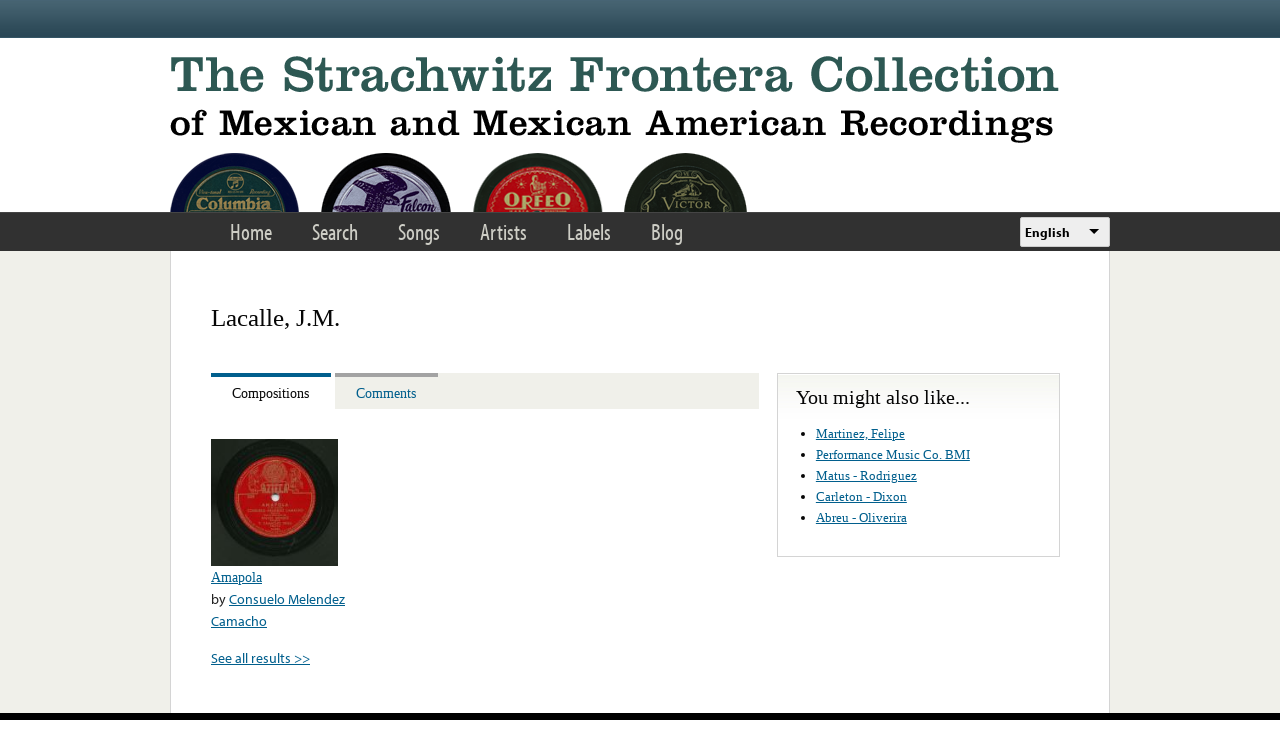

--- FILE ---
content_type: text/html; charset=utf-8
request_url: https://www.google.com/recaptcha/api2/anchor?ar=1&k=6LfFXSETAAAAADlAJYoGQNL0HCe9Kv8XcoeG1-c3&co=aHR0cHM6Ly9mcm9udGVyYS5saWJyYXJ5LnVjbGEuZWR1OjQ0Mw..&hl=en&v=PoyoqOPhxBO7pBk68S4YbpHZ&theme=light&size=normal&anchor-ms=20000&execute-ms=30000&cb=o5iytkjkkckh
body_size: 49370
content:
<!DOCTYPE HTML><html dir="ltr" lang="en"><head><meta http-equiv="Content-Type" content="text/html; charset=UTF-8">
<meta http-equiv="X-UA-Compatible" content="IE=edge">
<title>reCAPTCHA</title>
<style type="text/css">
/* cyrillic-ext */
@font-face {
  font-family: 'Roboto';
  font-style: normal;
  font-weight: 400;
  font-stretch: 100%;
  src: url(//fonts.gstatic.com/s/roboto/v48/KFO7CnqEu92Fr1ME7kSn66aGLdTylUAMa3GUBHMdazTgWw.woff2) format('woff2');
  unicode-range: U+0460-052F, U+1C80-1C8A, U+20B4, U+2DE0-2DFF, U+A640-A69F, U+FE2E-FE2F;
}
/* cyrillic */
@font-face {
  font-family: 'Roboto';
  font-style: normal;
  font-weight: 400;
  font-stretch: 100%;
  src: url(//fonts.gstatic.com/s/roboto/v48/KFO7CnqEu92Fr1ME7kSn66aGLdTylUAMa3iUBHMdazTgWw.woff2) format('woff2');
  unicode-range: U+0301, U+0400-045F, U+0490-0491, U+04B0-04B1, U+2116;
}
/* greek-ext */
@font-face {
  font-family: 'Roboto';
  font-style: normal;
  font-weight: 400;
  font-stretch: 100%;
  src: url(//fonts.gstatic.com/s/roboto/v48/KFO7CnqEu92Fr1ME7kSn66aGLdTylUAMa3CUBHMdazTgWw.woff2) format('woff2');
  unicode-range: U+1F00-1FFF;
}
/* greek */
@font-face {
  font-family: 'Roboto';
  font-style: normal;
  font-weight: 400;
  font-stretch: 100%;
  src: url(//fonts.gstatic.com/s/roboto/v48/KFO7CnqEu92Fr1ME7kSn66aGLdTylUAMa3-UBHMdazTgWw.woff2) format('woff2');
  unicode-range: U+0370-0377, U+037A-037F, U+0384-038A, U+038C, U+038E-03A1, U+03A3-03FF;
}
/* math */
@font-face {
  font-family: 'Roboto';
  font-style: normal;
  font-weight: 400;
  font-stretch: 100%;
  src: url(//fonts.gstatic.com/s/roboto/v48/KFO7CnqEu92Fr1ME7kSn66aGLdTylUAMawCUBHMdazTgWw.woff2) format('woff2');
  unicode-range: U+0302-0303, U+0305, U+0307-0308, U+0310, U+0312, U+0315, U+031A, U+0326-0327, U+032C, U+032F-0330, U+0332-0333, U+0338, U+033A, U+0346, U+034D, U+0391-03A1, U+03A3-03A9, U+03B1-03C9, U+03D1, U+03D5-03D6, U+03F0-03F1, U+03F4-03F5, U+2016-2017, U+2034-2038, U+203C, U+2040, U+2043, U+2047, U+2050, U+2057, U+205F, U+2070-2071, U+2074-208E, U+2090-209C, U+20D0-20DC, U+20E1, U+20E5-20EF, U+2100-2112, U+2114-2115, U+2117-2121, U+2123-214F, U+2190, U+2192, U+2194-21AE, U+21B0-21E5, U+21F1-21F2, U+21F4-2211, U+2213-2214, U+2216-22FF, U+2308-230B, U+2310, U+2319, U+231C-2321, U+2336-237A, U+237C, U+2395, U+239B-23B7, U+23D0, U+23DC-23E1, U+2474-2475, U+25AF, U+25B3, U+25B7, U+25BD, U+25C1, U+25CA, U+25CC, U+25FB, U+266D-266F, U+27C0-27FF, U+2900-2AFF, U+2B0E-2B11, U+2B30-2B4C, U+2BFE, U+3030, U+FF5B, U+FF5D, U+1D400-1D7FF, U+1EE00-1EEFF;
}
/* symbols */
@font-face {
  font-family: 'Roboto';
  font-style: normal;
  font-weight: 400;
  font-stretch: 100%;
  src: url(//fonts.gstatic.com/s/roboto/v48/KFO7CnqEu92Fr1ME7kSn66aGLdTylUAMaxKUBHMdazTgWw.woff2) format('woff2');
  unicode-range: U+0001-000C, U+000E-001F, U+007F-009F, U+20DD-20E0, U+20E2-20E4, U+2150-218F, U+2190, U+2192, U+2194-2199, U+21AF, U+21E6-21F0, U+21F3, U+2218-2219, U+2299, U+22C4-22C6, U+2300-243F, U+2440-244A, U+2460-24FF, U+25A0-27BF, U+2800-28FF, U+2921-2922, U+2981, U+29BF, U+29EB, U+2B00-2BFF, U+4DC0-4DFF, U+FFF9-FFFB, U+10140-1018E, U+10190-1019C, U+101A0, U+101D0-101FD, U+102E0-102FB, U+10E60-10E7E, U+1D2C0-1D2D3, U+1D2E0-1D37F, U+1F000-1F0FF, U+1F100-1F1AD, U+1F1E6-1F1FF, U+1F30D-1F30F, U+1F315, U+1F31C, U+1F31E, U+1F320-1F32C, U+1F336, U+1F378, U+1F37D, U+1F382, U+1F393-1F39F, U+1F3A7-1F3A8, U+1F3AC-1F3AF, U+1F3C2, U+1F3C4-1F3C6, U+1F3CA-1F3CE, U+1F3D4-1F3E0, U+1F3ED, U+1F3F1-1F3F3, U+1F3F5-1F3F7, U+1F408, U+1F415, U+1F41F, U+1F426, U+1F43F, U+1F441-1F442, U+1F444, U+1F446-1F449, U+1F44C-1F44E, U+1F453, U+1F46A, U+1F47D, U+1F4A3, U+1F4B0, U+1F4B3, U+1F4B9, U+1F4BB, U+1F4BF, U+1F4C8-1F4CB, U+1F4D6, U+1F4DA, U+1F4DF, U+1F4E3-1F4E6, U+1F4EA-1F4ED, U+1F4F7, U+1F4F9-1F4FB, U+1F4FD-1F4FE, U+1F503, U+1F507-1F50B, U+1F50D, U+1F512-1F513, U+1F53E-1F54A, U+1F54F-1F5FA, U+1F610, U+1F650-1F67F, U+1F687, U+1F68D, U+1F691, U+1F694, U+1F698, U+1F6AD, U+1F6B2, U+1F6B9-1F6BA, U+1F6BC, U+1F6C6-1F6CF, U+1F6D3-1F6D7, U+1F6E0-1F6EA, U+1F6F0-1F6F3, U+1F6F7-1F6FC, U+1F700-1F7FF, U+1F800-1F80B, U+1F810-1F847, U+1F850-1F859, U+1F860-1F887, U+1F890-1F8AD, U+1F8B0-1F8BB, U+1F8C0-1F8C1, U+1F900-1F90B, U+1F93B, U+1F946, U+1F984, U+1F996, U+1F9E9, U+1FA00-1FA6F, U+1FA70-1FA7C, U+1FA80-1FA89, U+1FA8F-1FAC6, U+1FACE-1FADC, U+1FADF-1FAE9, U+1FAF0-1FAF8, U+1FB00-1FBFF;
}
/* vietnamese */
@font-face {
  font-family: 'Roboto';
  font-style: normal;
  font-weight: 400;
  font-stretch: 100%;
  src: url(//fonts.gstatic.com/s/roboto/v48/KFO7CnqEu92Fr1ME7kSn66aGLdTylUAMa3OUBHMdazTgWw.woff2) format('woff2');
  unicode-range: U+0102-0103, U+0110-0111, U+0128-0129, U+0168-0169, U+01A0-01A1, U+01AF-01B0, U+0300-0301, U+0303-0304, U+0308-0309, U+0323, U+0329, U+1EA0-1EF9, U+20AB;
}
/* latin-ext */
@font-face {
  font-family: 'Roboto';
  font-style: normal;
  font-weight: 400;
  font-stretch: 100%;
  src: url(//fonts.gstatic.com/s/roboto/v48/KFO7CnqEu92Fr1ME7kSn66aGLdTylUAMa3KUBHMdazTgWw.woff2) format('woff2');
  unicode-range: U+0100-02BA, U+02BD-02C5, U+02C7-02CC, U+02CE-02D7, U+02DD-02FF, U+0304, U+0308, U+0329, U+1D00-1DBF, U+1E00-1E9F, U+1EF2-1EFF, U+2020, U+20A0-20AB, U+20AD-20C0, U+2113, U+2C60-2C7F, U+A720-A7FF;
}
/* latin */
@font-face {
  font-family: 'Roboto';
  font-style: normal;
  font-weight: 400;
  font-stretch: 100%;
  src: url(//fonts.gstatic.com/s/roboto/v48/KFO7CnqEu92Fr1ME7kSn66aGLdTylUAMa3yUBHMdazQ.woff2) format('woff2');
  unicode-range: U+0000-00FF, U+0131, U+0152-0153, U+02BB-02BC, U+02C6, U+02DA, U+02DC, U+0304, U+0308, U+0329, U+2000-206F, U+20AC, U+2122, U+2191, U+2193, U+2212, U+2215, U+FEFF, U+FFFD;
}
/* cyrillic-ext */
@font-face {
  font-family: 'Roboto';
  font-style: normal;
  font-weight: 500;
  font-stretch: 100%;
  src: url(//fonts.gstatic.com/s/roboto/v48/KFO7CnqEu92Fr1ME7kSn66aGLdTylUAMa3GUBHMdazTgWw.woff2) format('woff2');
  unicode-range: U+0460-052F, U+1C80-1C8A, U+20B4, U+2DE0-2DFF, U+A640-A69F, U+FE2E-FE2F;
}
/* cyrillic */
@font-face {
  font-family: 'Roboto';
  font-style: normal;
  font-weight: 500;
  font-stretch: 100%;
  src: url(//fonts.gstatic.com/s/roboto/v48/KFO7CnqEu92Fr1ME7kSn66aGLdTylUAMa3iUBHMdazTgWw.woff2) format('woff2');
  unicode-range: U+0301, U+0400-045F, U+0490-0491, U+04B0-04B1, U+2116;
}
/* greek-ext */
@font-face {
  font-family: 'Roboto';
  font-style: normal;
  font-weight: 500;
  font-stretch: 100%;
  src: url(//fonts.gstatic.com/s/roboto/v48/KFO7CnqEu92Fr1ME7kSn66aGLdTylUAMa3CUBHMdazTgWw.woff2) format('woff2');
  unicode-range: U+1F00-1FFF;
}
/* greek */
@font-face {
  font-family: 'Roboto';
  font-style: normal;
  font-weight: 500;
  font-stretch: 100%;
  src: url(//fonts.gstatic.com/s/roboto/v48/KFO7CnqEu92Fr1ME7kSn66aGLdTylUAMa3-UBHMdazTgWw.woff2) format('woff2');
  unicode-range: U+0370-0377, U+037A-037F, U+0384-038A, U+038C, U+038E-03A1, U+03A3-03FF;
}
/* math */
@font-face {
  font-family: 'Roboto';
  font-style: normal;
  font-weight: 500;
  font-stretch: 100%;
  src: url(//fonts.gstatic.com/s/roboto/v48/KFO7CnqEu92Fr1ME7kSn66aGLdTylUAMawCUBHMdazTgWw.woff2) format('woff2');
  unicode-range: U+0302-0303, U+0305, U+0307-0308, U+0310, U+0312, U+0315, U+031A, U+0326-0327, U+032C, U+032F-0330, U+0332-0333, U+0338, U+033A, U+0346, U+034D, U+0391-03A1, U+03A3-03A9, U+03B1-03C9, U+03D1, U+03D5-03D6, U+03F0-03F1, U+03F4-03F5, U+2016-2017, U+2034-2038, U+203C, U+2040, U+2043, U+2047, U+2050, U+2057, U+205F, U+2070-2071, U+2074-208E, U+2090-209C, U+20D0-20DC, U+20E1, U+20E5-20EF, U+2100-2112, U+2114-2115, U+2117-2121, U+2123-214F, U+2190, U+2192, U+2194-21AE, U+21B0-21E5, U+21F1-21F2, U+21F4-2211, U+2213-2214, U+2216-22FF, U+2308-230B, U+2310, U+2319, U+231C-2321, U+2336-237A, U+237C, U+2395, U+239B-23B7, U+23D0, U+23DC-23E1, U+2474-2475, U+25AF, U+25B3, U+25B7, U+25BD, U+25C1, U+25CA, U+25CC, U+25FB, U+266D-266F, U+27C0-27FF, U+2900-2AFF, U+2B0E-2B11, U+2B30-2B4C, U+2BFE, U+3030, U+FF5B, U+FF5D, U+1D400-1D7FF, U+1EE00-1EEFF;
}
/* symbols */
@font-face {
  font-family: 'Roboto';
  font-style: normal;
  font-weight: 500;
  font-stretch: 100%;
  src: url(//fonts.gstatic.com/s/roboto/v48/KFO7CnqEu92Fr1ME7kSn66aGLdTylUAMaxKUBHMdazTgWw.woff2) format('woff2');
  unicode-range: U+0001-000C, U+000E-001F, U+007F-009F, U+20DD-20E0, U+20E2-20E4, U+2150-218F, U+2190, U+2192, U+2194-2199, U+21AF, U+21E6-21F0, U+21F3, U+2218-2219, U+2299, U+22C4-22C6, U+2300-243F, U+2440-244A, U+2460-24FF, U+25A0-27BF, U+2800-28FF, U+2921-2922, U+2981, U+29BF, U+29EB, U+2B00-2BFF, U+4DC0-4DFF, U+FFF9-FFFB, U+10140-1018E, U+10190-1019C, U+101A0, U+101D0-101FD, U+102E0-102FB, U+10E60-10E7E, U+1D2C0-1D2D3, U+1D2E0-1D37F, U+1F000-1F0FF, U+1F100-1F1AD, U+1F1E6-1F1FF, U+1F30D-1F30F, U+1F315, U+1F31C, U+1F31E, U+1F320-1F32C, U+1F336, U+1F378, U+1F37D, U+1F382, U+1F393-1F39F, U+1F3A7-1F3A8, U+1F3AC-1F3AF, U+1F3C2, U+1F3C4-1F3C6, U+1F3CA-1F3CE, U+1F3D4-1F3E0, U+1F3ED, U+1F3F1-1F3F3, U+1F3F5-1F3F7, U+1F408, U+1F415, U+1F41F, U+1F426, U+1F43F, U+1F441-1F442, U+1F444, U+1F446-1F449, U+1F44C-1F44E, U+1F453, U+1F46A, U+1F47D, U+1F4A3, U+1F4B0, U+1F4B3, U+1F4B9, U+1F4BB, U+1F4BF, U+1F4C8-1F4CB, U+1F4D6, U+1F4DA, U+1F4DF, U+1F4E3-1F4E6, U+1F4EA-1F4ED, U+1F4F7, U+1F4F9-1F4FB, U+1F4FD-1F4FE, U+1F503, U+1F507-1F50B, U+1F50D, U+1F512-1F513, U+1F53E-1F54A, U+1F54F-1F5FA, U+1F610, U+1F650-1F67F, U+1F687, U+1F68D, U+1F691, U+1F694, U+1F698, U+1F6AD, U+1F6B2, U+1F6B9-1F6BA, U+1F6BC, U+1F6C6-1F6CF, U+1F6D3-1F6D7, U+1F6E0-1F6EA, U+1F6F0-1F6F3, U+1F6F7-1F6FC, U+1F700-1F7FF, U+1F800-1F80B, U+1F810-1F847, U+1F850-1F859, U+1F860-1F887, U+1F890-1F8AD, U+1F8B0-1F8BB, U+1F8C0-1F8C1, U+1F900-1F90B, U+1F93B, U+1F946, U+1F984, U+1F996, U+1F9E9, U+1FA00-1FA6F, U+1FA70-1FA7C, U+1FA80-1FA89, U+1FA8F-1FAC6, U+1FACE-1FADC, U+1FADF-1FAE9, U+1FAF0-1FAF8, U+1FB00-1FBFF;
}
/* vietnamese */
@font-face {
  font-family: 'Roboto';
  font-style: normal;
  font-weight: 500;
  font-stretch: 100%;
  src: url(//fonts.gstatic.com/s/roboto/v48/KFO7CnqEu92Fr1ME7kSn66aGLdTylUAMa3OUBHMdazTgWw.woff2) format('woff2');
  unicode-range: U+0102-0103, U+0110-0111, U+0128-0129, U+0168-0169, U+01A0-01A1, U+01AF-01B0, U+0300-0301, U+0303-0304, U+0308-0309, U+0323, U+0329, U+1EA0-1EF9, U+20AB;
}
/* latin-ext */
@font-face {
  font-family: 'Roboto';
  font-style: normal;
  font-weight: 500;
  font-stretch: 100%;
  src: url(//fonts.gstatic.com/s/roboto/v48/KFO7CnqEu92Fr1ME7kSn66aGLdTylUAMa3KUBHMdazTgWw.woff2) format('woff2');
  unicode-range: U+0100-02BA, U+02BD-02C5, U+02C7-02CC, U+02CE-02D7, U+02DD-02FF, U+0304, U+0308, U+0329, U+1D00-1DBF, U+1E00-1E9F, U+1EF2-1EFF, U+2020, U+20A0-20AB, U+20AD-20C0, U+2113, U+2C60-2C7F, U+A720-A7FF;
}
/* latin */
@font-face {
  font-family: 'Roboto';
  font-style: normal;
  font-weight: 500;
  font-stretch: 100%;
  src: url(//fonts.gstatic.com/s/roboto/v48/KFO7CnqEu92Fr1ME7kSn66aGLdTylUAMa3yUBHMdazQ.woff2) format('woff2');
  unicode-range: U+0000-00FF, U+0131, U+0152-0153, U+02BB-02BC, U+02C6, U+02DA, U+02DC, U+0304, U+0308, U+0329, U+2000-206F, U+20AC, U+2122, U+2191, U+2193, U+2212, U+2215, U+FEFF, U+FFFD;
}
/* cyrillic-ext */
@font-face {
  font-family: 'Roboto';
  font-style: normal;
  font-weight: 900;
  font-stretch: 100%;
  src: url(//fonts.gstatic.com/s/roboto/v48/KFO7CnqEu92Fr1ME7kSn66aGLdTylUAMa3GUBHMdazTgWw.woff2) format('woff2');
  unicode-range: U+0460-052F, U+1C80-1C8A, U+20B4, U+2DE0-2DFF, U+A640-A69F, U+FE2E-FE2F;
}
/* cyrillic */
@font-face {
  font-family: 'Roboto';
  font-style: normal;
  font-weight: 900;
  font-stretch: 100%;
  src: url(//fonts.gstatic.com/s/roboto/v48/KFO7CnqEu92Fr1ME7kSn66aGLdTylUAMa3iUBHMdazTgWw.woff2) format('woff2');
  unicode-range: U+0301, U+0400-045F, U+0490-0491, U+04B0-04B1, U+2116;
}
/* greek-ext */
@font-face {
  font-family: 'Roboto';
  font-style: normal;
  font-weight: 900;
  font-stretch: 100%;
  src: url(//fonts.gstatic.com/s/roboto/v48/KFO7CnqEu92Fr1ME7kSn66aGLdTylUAMa3CUBHMdazTgWw.woff2) format('woff2');
  unicode-range: U+1F00-1FFF;
}
/* greek */
@font-face {
  font-family: 'Roboto';
  font-style: normal;
  font-weight: 900;
  font-stretch: 100%;
  src: url(//fonts.gstatic.com/s/roboto/v48/KFO7CnqEu92Fr1ME7kSn66aGLdTylUAMa3-UBHMdazTgWw.woff2) format('woff2');
  unicode-range: U+0370-0377, U+037A-037F, U+0384-038A, U+038C, U+038E-03A1, U+03A3-03FF;
}
/* math */
@font-face {
  font-family: 'Roboto';
  font-style: normal;
  font-weight: 900;
  font-stretch: 100%;
  src: url(//fonts.gstatic.com/s/roboto/v48/KFO7CnqEu92Fr1ME7kSn66aGLdTylUAMawCUBHMdazTgWw.woff2) format('woff2');
  unicode-range: U+0302-0303, U+0305, U+0307-0308, U+0310, U+0312, U+0315, U+031A, U+0326-0327, U+032C, U+032F-0330, U+0332-0333, U+0338, U+033A, U+0346, U+034D, U+0391-03A1, U+03A3-03A9, U+03B1-03C9, U+03D1, U+03D5-03D6, U+03F0-03F1, U+03F4-03F5, U+2016-2017, U+2034-2038, U+203C, U+2040, U+2043, U+2047, U+2050, U+2057, U+205F, U+2070-2071, U+2074-208E, U+2090-209C, U+20D0-20DC, U+20E1, U+20E5-20EF, U+2100-2112, U+2114-2115, U+2117-2121, U+2123-214F, U+2190, U+2192, U+2194-21AE, U+21B0-21E5, U+21F1-21F2, U+21F4-2211, U+2213-2214, U+2216-22FF, U+2308-230B, U+2310, U+2319, U+231C-2321, U+2336-237A, U+237C, U+2395, U+239B-23B7, U+23D0, U+23DC-23E1, U+2474-2475, U+25AF, U+25B3, U+25B7, U+25BD, U+25C1, U+25CA, U+25CC, U+25FB, U+266D-266F, U+27C0-27FF, U+2900-2AFF, U+2B0E-2B11, U+2B30-2B4C, U+2BFE, U+3030, U+FF5B, U+FF5D, U+1D400-1D7FF, U+1EE00-1EEFF;
}
/* symbols */
@font-face {
  font-family: 'Roboto';
  font-style: normal;
  font-weight: 900;
  font-stretch: 100%;
  src: url(//fonts.gstatic.com/s/roboto/v48/KFO7CnqEu92Fr1ME7kSn66aGLdTylUAMaxKUBHMdazTgWw.woff2) format('woff2');
  unicode-range: U+0001-000C, U+000E-001F, U+007F-009F, U+20DD-20E0, U+20E2-20E4, U+2150-218F, U+2190, U+2192, U+2194-2199, U+21AF, U+21E6-21F0, U+21F3, U+2218-2219, U+2299, U+22C4-22C6, U+2300-243F, U+2440-244A, U+2460-24FF, U+25A0-27BF, U+2800-28FF, U+2921-2922, U+2981, U+29BF, U+29EB, U+2B00-2BFF, U+4DC0-4DFF, U+FFF9-FFFB, U+10140-1018E, U+10190-1019C, U+101A0, U+101D0-101FD, U+102E0-102FB, U+10E60-10E7E, U+1D2C0-1D2D3, U+1D2E0-1D37F, U+1F000-1F0FF, U+1F100-1F1AD, U+1F1E6-1F1FF, U+1F30D-1F30F, U+1F315, U+1F31C, U+1F31E, U+1F320-1F32C, U+1F336, U+1F378, U+1F37D, U+1F382, U+1F393-1F39F, U+1F3A7-1F3A8, U+1F3AC-1F3AF, U+1F3C2, U+1F3C4-1F3C6, U+1F3CA-1F3CE, U+1F3D4-1F3E0, U+1F3ED, U+1F3F1-1F3F3, U+1F3F5-1F3F7, U+1F408, U+1F415, U+1F41F, U+1F426, U+1F43F, U+1F441-1F442, U+1F444, U+1F446-1F449, U+1F44C-1F44E, U+1F453, U+1F46A, U+1F47D, U+1F4A3, U+1F4B0, U+1F4B3, U+1F4B9, U+1F4BB, U+1F4BF, U+1F4C8-1F4CB, U+1F4D6, U+1F4DA, U+1F4DF, U+1F4E3-1F4E6, U+1F4EA-1F4ED, U+1F4F7, U+1F4F9-1F4FB, U+1F4FD-1F4FE, U+1F503, U+1F507-1F50B, U+1F50D, U+1F512-1F513, U+1F53E-1F54A, U+1F54F-1F5FA, U+1F610, U+1F650-1F67F, U+1F687, U+1F68D, U+1F691, U+1F694, U+1F698, U+1F6AD, U+1F6B2, U+1F6B9-1F6BA, U+1F6BC, U+1F6C6-1F6CF, U+1F6D3-1F6D7, U+1F6E0-1F6EA, U+1F6F0-1F6F3, U+1F6F7-1F6FC, U+1F700-1F7FF, U+1F800-1F80B, U+1F810-1F847, U+1F850-1F859, U+1F860-1F887, U+1F890-1F8AD, U+1F8B0-1F8BB, U+1F8C0-1F8C1, U+1F900-1F90B, U+1F93B, U+1F946, U+1F984, U+1F996, U+1F9E9, U+1FA00-1FA6F, U+1FA70-1FA7C, U+1FA80-1FA89, U+1FA8F-1FAC6, U+1FACE-1FADC, U+1FADF-1FAE9, U+1FAF0-1FAF8, U+1FB00-1FBFF;
}
/* vietnamese */
@font-face {
  font-family: 'Roboto';
  font-style: normal;
  font-weight: 900;
  font-stretch: 100%;
  src: url(//fonts.gstatic.com/s/roboto/v48/KFO7CnqEu92Fr1ME7kSn66aGLdTylUAMa3OUBHMdazTgWw.woff2) format('woff2');
  unicode-range: U+0102-0103, U+0110-0111, U+0128-0129, U+0168-0169, U+01A0-01A1, U+01AF-01B0, U+0300-0301, U+0303-0304, U+0308-0309, U+0323, U+0329, U+1EA0-1EF9, U+20AB;
}
/* latin-ext */
@font-face {
  font-family: 'Roboto';
  font-style: normal;
  font-weight: 900;
  font-stretch: 100%;
  src: url(//fonts.gstatic.com/s/roboto/v48/KFO7CnqEu92Fr1ME7kSn66aGLdTylUAMa3KUBHMdazTgWw.woff2) format('woff2');
  unicode-range: U+0100-02BA, U+02BD-02C5, U+02C7-02CC, U+02CE-02D7, U+02DD-02FF, U+0304, U+0308, U+0329, U+1D00-1DBF, U+1E00-1E9F, U+1EF2-1EFF, U+2020, U+20A0-20AB, U+20AD-20C0, U+2113, U+2C60-2C7F, U+A720-A7FF;
}
/* latin */
@font-face {
  font-family: 'Roboto';
  font-style: normal;
  font-weight: 900;
  font-stretch: 100%;
  src: url(//fonts.gstatic.com/s/roboto/v48/KFO7CnqEu92Fr1ME7kSn66aGLdTylUAMa3yUBHMdazQ.woff2) format('woff2');
  unicode-range: U+0000-00FF, U+0131, U+0152-0153, U+02BB-02BC, U+02C6, U+02DA, U+02DC, U+0304, U+0308, U+0329, U+2000-206F, U+20AC, U+2122, U+2191, U+2193, U+2212, U+2215, U+FEFF, U+FFFD;
}

</style>
<link rel="stylesheet" type="text/css" href="https://www.gstatic.com/recaptcha/releases/PoyoqOPhxBO7pBk68S4YbpHZ/styles__ltr.css">
<script nonce="4wu4kX17EHzz6L5pz38NZQ" type="text/javascript">window['__recaptcha_api'] = 'https://www.google.com/recaptcha/api2/';</script>
<script type="text/javascript" src="https://www.gstatic.com/recaptcha/releases/PoyoqOPhxBO7pBk68S4YbpHZ/recaptcha__en.js" nonce="4wu4kX17EHzz6L5pz38NZQ">
      
    </script></head>
<body><div id="rc-anchor-alert" class="rc-anchor-alert"></div>
<input type="hidden" id="recaptcha-token" value="[base64]">
<script type="text/javascript" nonce="4wu4kX17EHzz6L5pz38NZQ">
      recaptcha.anchor.Main.init("[\x22ainput\x22,[\x22bgdata\x22,\x22\x22,\[base64]/[base64]/[base64]/[base64]/cjw8ejpyPj4+eil9Y2F0Y2gobCl7dGhyb3cgbDt9fSxIPWZ1bmN0aW9uKHcsdCx6KXtpZih3PT0xOTR8fHc9PTIwOCl0LnZbd10/dC52W3ddLmNvbmNhdCh6KTp0LnZbd109b2Yoeix0KTtlbHNle2lmKHQuYkImJnchPTMxNylyZXR1cm47dz09NjZ8fHc9PTEyMnx8dz09NDcwfHx3PT00NHx8dz09NDE2fHx3PT0zOTd8fHc9PTQyMXx8dz09Njh8fHc9PTcwfHx3PT0xODQ/[base64]/[base64]/[base64]/bmV3IGRbVl0oSlswXSk6cD09Mj9uZXcgZFtWXShKWzBdLEpbMV0pOnA9PTM/bmV3IGRbVl0oSlswXSxKWzFdLEpbMl0pOnA9PTQ/[base64]/[base64]/[base64]/[base64]\x22,\[base64]\x22,\[base64]/CqMO/[base64]/wq15w6TDljbCmX8gw7zCr2sAwqrDgyrDmWtZwqdVw54cw6A3dmzCt8KPQMO4wpbCvMOvwpxbwpFMdhwzaShgZ3vCsxEgVcORw7jCrw0/FSPDnDIuYMK7w7LDjMKGUcOUw65Nw6Y8wpXCghx9w4RrNwxmcCdIP8OXIMOMwqB2wrfDtcK/wpV7EcKuwpN7F8O+wq47Py45wox+w7HCn8OrMsOOwonDt8Onw67CmcOXZ08JLT7CgRxALMOdwqTDoivDhyzDggTCu8Ogwo80Lx7DoG3DuMKhXMOaw5MWw4MSw7TChMOvwppjexHCkx98Sj0Mwq7DscKnBsOxwpTCsy5cwoEXEx/[base64]/DvsOAw6LDh2cyw7vDq8KmwoPDgnzCmMKrw73DjMOqZ8KMMwYvBMOLZEhFPmUbw55xw6TDjAPCk1rDmMOLGzXDjQrCnsO1CMK9wpzCmMOnw7ECw5fDpkjCpFIxVmkSw6/DlBDDgcOZw4nCvsKoTMOuw7c1EBhCwr8CAkt+HiZZLMOwJx3Dg8KSMSUqwrU+w6rDq8KSVcKRQhzCkx5nw5UlFG3CvloVcMOFwqnDkkLCvHV9dsORdCRfwofDl1Jbw78sV8OiwpDCgsOcEsOrw7TCr3rDgUJ1w4tJw4/Dr8Obwr1YLMK0w4zCkMKHw6kOCsKAeMOcG3nCkDHCksK2w7w4acKKGMK5w4cCB8KjworCqXcgw4XDpn/DvzkzPBp/wqwGX8K6w5rDjHTDjMKAw5nDjS1TMMOrdcKLIG7DlxLChiUeGg7DjlZcHsO7N1DCoMOkwpAWIGDCuFLDvzbCtsOZNsK9FcKIw6vDmMOewogFKx9Bwr/Cq8OpA8OTFjQfwoMDw6XDnyAXw6XCnMKQwpbCv8O1wqspO2hfK8KacsKaw67Cj8KzFxjCncKGw6oQdcKYwpdEw7Ecw6XCusOhGcKAETJBXsKQRSLCmsKnKk9VwogpwpkuZ8OBasKhXThyw6cAw6DCm8K1Zy3DrMOqwpjCvH0ODcOrS0I/[base64]/[base64]/CqcO0ZS8Iw6NRwpXDmzXDgjzCiy7Dn8O/wovCrcKCEMOhw6pMK8O/[base64]/DtMK4wpPCjcKLcsKpV8ORw7ZSdMKPw71+NsOQw73CusKiS8OXwq81B8KMwrlKwrbCs8KiMsOmCH3DtSsQTMK3w60owopIw5pkw7l9woXCjwJIcMKRKMO7w58FwqjDvsO9HMKyQATDmcK/w7nCtMKQwrsdBMKLw47Dozo9N8KowpgdeGZgcMOewrxsGzx5wr8ewrBVwpzDvMKjw4NBw79dw7vCvhx7e8KXw4LDgMKlw7LDny7Cn8KHCmYMw7EEHsKtw4R6KFjCsUzCpFcHwp7DgibDpg/[base64]/wozCiMOywq3CiRFfEsOQQMO7woLDsMKQMxPDowZCw4jCpMKkwoDDjcORwrk7woNbwqPDtMOiwrfDrcKJPsOxWxbDusKxNMKkb2vDmcKWEH/CiMOrZ3LCksKNSsO+dsOtwq8ew7gywodyw7PDhwnCmsOXfMK1w7fCviPCngIyKyPCtEMyWG/DqBrCgUrDmh/Dt8Kxw4pXw7jCpsObwqosw4thfik8wq4FJ8OqdsOGPsKBwqkkw4YXw5jCtVXDscKkYsKLw5zCmMOlw4VKR17CsRjCh8OSwobDpnY9bHpTwrFAU8KIw4BkTMOmwrxKwrtMfMOcKitRwpTDr8OFA8O8w6hCSh/ChCLCkh/CvlMuWgjCmCrDhMOMMgIIw4k5wpbCqkBXA2ZcasK+HTfDgcOFYsOdwpdNbMOEw68Fw5zDvMOKwrwDw7M1w6M9YMKWw4MxLljDuglEwq9jw5nDmcOQJwtocMObGzbDiU/CkgRHOjYYwodYwoXCnVrDigXDv2FbwoPCmGLDsWxtw5EhwofCjA/DuMOlw6p9JHQddcK+w7rCuMOuw47DqsOYwpHClEoJV8K9w4hQw47DocK0CFdSwpLDlFMnZcOrw4/Ck8OYecO3wrItdsO2DMK6N3FFw45bMcOyw5bCrCzCjsOlH2dJcmETwrXCp01OwrDDs0NdTcKQw7YhZcOyw4LDrnHDtMOYwrfDlnpjNAbDmsKhKXHDpGl/ARbDg8O2wqHDqsOHwobDvzvCvMKaCBHDocKZw4tEwrbCpEJXwpgLJcKiI8KOwpDDscO/fgdnwqjDkVcNLTdeJ8OEw49obsOZwrXCulTDhDBPecOXOznClMOfwq/DgsK9wo3DjFx0WwQReTh0HMKGwqtAaETCj8K7OcKLPGbCrxbDognCp8OSw6HDuzLDu8KFw6HCvcOjFcOPJsOpNxPDt2EzMcKJw47Dk8KkwrLDhsKAw6RewqNtw77CkcKxXcOJw4/CnUDCh8KweErCgMO5wrwdC1rCrMK/c8KvD8KFwqDDv8KgeUnCjH7CoMOFw7l+wpdPw78+ZVsJCTVRw4vCvjDDt1xkaGRgw7xwIhYBQsK+NXEKw7AiE30fwoIBKMKvbMKVWCfDoj/Dk8OJw4HDu0XDu8ODDgk0O03CkMO9w5LCsMKlZcOjPMOIw7LCj3/DvcOeLHfCoMKFCcOdw7nDucO1Zl/DhhXCoCTDlcOmUcKpW8KVRsK3woEnLcOBwpnCr8OJXSfCqiYPwrnCsmJ8wpR8w4PDsMK+w40rLcOzwrrDm0jDlU3DmcKPNXR9YcKpw5fDtcKbSHRIw47CvcKuwrliL8OSw4LDkXRqw57DtwkUwrfDtxIawpVTO8KawqIiw6FFVsO6Q0TCiDMHU8KEwofCk8Oow4/CkcKvw41aVBfCpMO5wrTCuhcSJ8Orw6hMEMOiw7oSZsOhw7DDoilZw4V+wqrClxdGd8ORwrTDrMO5HcKqwp3DicK/[base64]/Co8OdwqxkQBlawo7CoXd8w7TCvcO0ccKFw7Qvwo0rwqR6wpkKwrnDjEnDoQ/DrRnCvRzCkysvY8OYB8KSU0rDrzzDi1giOMOLwrTCnMK8wqIWacOiWsOMwrXCqcKXJ0vDsMKawos0wpFfw53CvcOqS2bCh8KhL8OYw4DCnMOXwo5TwqcaJXvDmcKGXX7CnQvCiXEucGh8Z8O2w4fCgWNrb3nDj8KoVsOUFMKLMAEoR2ZqDBPCpG/Dj8Kuw7TCv8K5wo1Jw4PDgyPCuQnCkh/CjcOowprCocOSwpptwrUefWZhYkcMw6nDrWLDlRTCoRzCmsKcOiVCXG1nwpgYwrhXUsKgw5dzZlzCocKZw4zCsMK+T8ODdcKmwr/CicKcwrnDhTfCtcOzw7HDj8KsJzQ0wozCisOTwrzDugQ2w6zDgcK1w5DCky0iw4gwD8KjWR3CiMKZw5d/TcKhPwXDklN8eXJnfsOXwod8HVDClWDDgnt2ZU8+FALDh8OywpnCoHLCihQ2QClEwoh4PVk1wpzCvcKOwpZIw6ojw6/DlMKmwok1w4UewoDDhhXCqWDCk8KGwrLDhxLCkWDCgcOtwp4vwpl/wrRxDcOiw4/DgC4AW8KDw4I8a8O4JMOJfcKpbiVzM8K1KMOubE8KUmhvw6RHw4HDqlQhcMKNKWklwpEhMHnCjznDqMKpwr0WwprDr8KOwonDmmLDoEc4wp0ZasOyw5p/w6bDm8OGJMKmw7rCoidaw7AMBMKTw6EmQ08Qw6zDr8KILsOZw4Y0ZCfCocOIQ8KZw7LCgsOJw5txUcOJwofDusKMW8KlDRrDj8KswqHCjjLCjg/[base64]/wrjDpcKlLWBaQizDmsOgw6A4wpcCZVxaw6rCvMKYw5fDtB3DjsK0w4w5BsKDXlpmcCUhw5HCtUPDhsKwB8OiwpRNwoIjwrIfC3TCgmQqB0ZZImXCjTTCocOgwrA6w5nCu8OoTsOVw5Qmw6/CiF/DoQjCkyMpaS06O8KgaklkwpDDrGFGKMKXw48nWxvDuHtHw5kiwrRaKgLDgzsuw5DDosKdwptTN8KjwpwRWBXCkiJ7CANswrjCvMOlUnkMwo/DrsOpwrjDuMKlC8KjwrjDhMOWwokgw6fCucOtwpotwoTCqsKyw7vCmjAaw43CiBnCmcOTbUjCoVzDhiHCjDNsUMKrG3vCqR50w5lowpxNwqnCrDlOwpJCwrvDgsK7w4dDwrDDqMK5ChR/J8KmKcOgFsKXwoPCqWvCpQ7CuQwdwrvCgmPDhWs1YMKNw7LCn8Kuw7vDicOrwpjDtsOcSMKjw7bDrl7Ds2nDksOsQsOwBMKgDFRYw7vDhHbDjcOiLMO/YMK1YTZ7TsO9GcO0WFLCjjdbfcOrw67Dk8ODwqfCi1ADw78LwrAgw4RuwovChyPDkhlQw5bDoBnChsKtdwI/wp5sw6JdwoM0McKWwo4cGcKuwonCgMKoasK8fwBtw6/[base64]/CsTI3VA7DhMKTR8K1fsKHwrzDiVDDqAghw6/DtCXCt8KawqwjZ8OTw79Tw7gOwrzDq8Ojw6LDjMKEG8OWMhMtBsKMIiVbZ8K3w47DmzPCkMO2wqDCkcOHAAfCtxVoRcOhMQPDg8OkMMOTZXPCp8OLasOZAcOawrbDmwAlw7IFwoLDiMOSw49rQCrDgMO/[base64]/[base64]/CqcKjw4RjwpvDoMOlw6TDq8OKSwAawqcsw4McG01Zw7pcecOYBsKXw5lMwr18w67DrcKWwoN/[base64]/Dq8ODO8Klw7Ncf8KpwrJIeMKhw5sQfGvDi8O8w4nCg8ODw6I8cQZXwqHDqGErf1DCkg8Cwo9VwpDDrGp6wocyPTdcw50iwrrCgMKOwoPDgjVuwrANP8K1w5A7NsKtw6fCpcKCI8KEw5ozSnsww6rDpMOPXQvDncKKw6hJw4HDsgUJwrNpNsKnworCmcK/[base64]/[base64]/DsSDDqFrCuG0jw4djcALClsOXWsKfw7LCicKqw73CrxU9JMKEbBPDlsOqw5nCvyrCtADCt8OaQ8O5TsOHw5hKwqXCujl/GHpbwr1rwp5AA21iU25jw5A2w79cw7jDmFkXDS7CicK2w4BCw5cbw5LCm8KdwrnDoMOWdcKMbiNKwqduw6USwqIDw50Nw5jCgmfCgwrCk8KHw6Y6PlxPw7rDjMKAWsK4QH8jw6wUOw9VEcONRwk/eMOaO8K9w6vDvcKVekTCtcKkXh1uQFpfw5/CgirDqXHDrXQJQsKCeAXCuG5pHsKmO8OuOcOSw7rDvMK/[base64]/DpcK1BhLDticjw4TDvcKAw4jCrsKbTcOQWFlfGlVVwp5fwp4kwooqwo7ClWfCoHXDqAguw4rDnUl7w4wyYw9uw5HCuG3DrcKbFxhrDXDDikXCi8KiGETCv8OEwodtCzdcwoEbWMO1GcKNwq4Nw7MyS8O1X8KXwpdQw6/CkWLCrMKbwqIVZsKKw6h4SFXCgDYdCMORUMKHA8O8X8OsTE3Di3vDlxDDjj7CsW/DocK2w7AWwrILwoDDmMKtwrrDl3VIwpcyHsKow5/DnMKZwovDnTAGacKaQcKVw6EtO1/DoMOGwq4zDcKLTsOPG0jDrMKHw5R5UmhrRhXCpAjDp8OuHibDvRxcw5bCkh7DswLDksK7LlPDvHzCj8KaU1c6wpsnw7k3O8OTRHdLw6PCpV/CvMKeO3vDgk/CnhwCwrXCi2jCrsO6wpnCgQtZVsKZZsKtw71HdsKrw7EyWMKQw4XClDljcgETBwvDmwFkw5sGSQEybBFnw4szw6/CtDpFIsKdYQDDjgvCqnPDkcKIV8KTw6x1cR4qw6dIRwtmFcOaWEUTwr7Dkyptwo5lbMKzETZzFMOvw7bCkcOww4nDkcKONcKSwqxfWMKiw5DDosKzwpvDnEk/[base64]/DrEfDhMKew7DChWlWw4DDvwATw57Cq8OFwqrDk8KCNUPCpcKuCBwEwrokwrRlw77Dsl7CqCHDgCZRYMKlw4koLcKOwqodTHbDgcOqFCdjAsKqw7nDiCHCiA4/[base64]/CocOvBSjDgQbDv8OEK8OCwrrClsKfckDCjWXDpT9Ow7/CmMOUHMKtX3BqIDzCt8KOZ8OHBcKhUFXCkcK/[base64]/CuMOywolqDzkKZ8OfaFHDjGokwp4Aw5DCvDLCrgLDpsOiw6EewrDDpEjCrsKSw4PCugTDgcKJQ8O/w5RPcVjCrMKlYRUEwp86w6DCrMKqw53Du8OWLcKSwoZfJB7DgcOwS8KGPsOvUMOXwqLCmW/CqMKZw67ChXlMLlAEw5MTejfChsO2UjN3Rl18w5AEw6nCjcO0cRHCh8O+OlzDiMOgw5fCvXfCosKZesKlT8Orw7Rlw5V2w4rDpGHDoSnCkcKIwqRWZFMqGMKTwonCg0TDtcKAXzXDs18YwqDCksO/[base64]/K8KhwokhccKaw6HDhmxaBz3CtCcVQXh3w6XCqnzCosKzw57Dl19/[base64]/Cg00RSCTDpWxjYMODHsKHCwnClEnDlQvClnrDngDChcORC2NMw7LDrsOqIm/CsMKvaMOSwo5mwrnDlMOUwrbCrMOew53DtsOrN8KUflfDm8K1aVI4w4nDgB7CiMKPFMKawqFVwqjChcORw7oEwoXClXQLFsOHw54NL3InF0c5Tn4eccO+w6VZXinDrRzCsyYYO3zClMOaw6VoTjJKwrQcWG11KSNRw4lUw7ISwqMqwrnCsQXDsULDrh7DuDXDkEg/MCMbJGDDo0UhB8Omw5XCtmrDgcK8LcKoNcO6wpvDoMOZO8OPw5Niw4fCrQzCpcOcIBwELGILw6NvXV8Yw7RbwqJJAMOYG8Orw75nTXLCmU3DqkPCusKYw5NUYEh1w5fCsMODEcOVJ8KLw5PCn8KaVU4IFzPCs1jCjcK5eMOsa8KDLhfCh8KLS8O/[base64]/CtDPChSZew4DCjMKbKcKvw6oiFMOsXTQCwql1wr85fcKhBcKZVsO9dF9UwqzCuMOsHE8kYVAII0JFZ0bDjX8kIsO9UcOTwoHDisKeRDQzQ8O+NxN9bcORw4/[base64]/[base64]/w7rCp2LDr8OTw5bDoXrCpcKmMSMswrwsw4kiwq7CmcOXcSoSwoQVwrkFQ8OWXcKqRMOTBjNOFMOsbj3Ds8O5AMO2SB0Cw43DmsOwwpjCocKMRzgnw4RWaz7CsXvCqsKJK8KYw7PDgg/ChsOhw5NUw4dJwrxkwrJkw5TCrDMkwp8yM2NhwoTDg8O9w47ClcO4w4PDrcOAw79EGmJ8Z8Kzw50vP2FYFBRbF2zCi8KOwo9AV8Ksw4ktNMKcY3rDjgXDucKdw6bDnFBbwrzCpiV0R8Kcw5vDiQI7B8KaUkvDmMKrwqPDp8KVPcO0QcOhwprDijjDuiN8HizDqsK/K8KfwrbCoGnDgsKew7gCw4LCpk/ChGHCpcO3VsOxw5NrX8OUw57CkcOMw6J1w7XDoWTDpVl0Zzw9HV02S8OwWyfCpRvDrsO/wobDgMOcw6Ysw7fCqwJ1wpBbwrjDmsKuRxY7EcKoesOaYMO2wr/Di8Ogw4DCl3vDjjFQMsOJI8OmeMKlFcOKw6HDlUUSwq/Crmtnwog+w4gHw5/DhMKdwrDDnknCt0nDhMONahrDohrCs8KcAEV+w4tEw5HDrsOTw4F9ITfCtcKaC0xkGE48NMO3wpV9woxZA2B3w5JFwq/CjsOJw6bDiMOfw69fasKEw7piw5HDu8OCw4J8W8O5aCzDlMOuwqdlMsKRw5zChcODQMKaw6N4wqtAw7ZowpLDvMKBw70Uw6/ChGfDiV0lw7LDhlDCtBc8DGjCtl/DssOUw43CvGbCjMK0w4TDu1HDhMOXfMONw5LDj8OQZxU+wrfDuMORA2vDo2Vqw5XDvgoawoBUMl/DmDNIw45NOSnDu07DpkPDqX1WJXk0JsOmw492WMKTDwLCvsOSwrXDgcKxQcO+RcKjwrzDnwrCk8OZd0Q5w7nDrQrCnMKODMO8McOkw5XCt8KgO8KVw5/CncOPc8Orw6jCrsK2wqTCv8O7QQ5yw43DiCLDhcKmw554NcKvw4F4e8O0KcOxNQDCjcK9NcOccMOVwpAwT8Kiw4nDhkxawq0XEBs4DMOWfyfCpVEkBsOBXsOIw7DDrSXCvkrDonsww5zCuiMQwonCsWRePRfDnMOyw4M8w5NHEhXCtj1owrvCskA/Ln7Du8OEw7zDlB9lZMKYw7FHw4DCh8K1wrTDvMOeHcO0wrxcDsKkTMKaTMOOJFIKwpfCmsK7EsKSfAVnMsOsBhXDmMOjw7UPRz/[base64]/Dm8OoVWxgcMOcQMKbwoDDt8OIbwDDkcK9woc4woE/GD7DusOQPgnCpEsUw4jCrMKFW8KcwrrCvWkfw5rDhcK4BcOcLcOFwq0mKWXClhg2ak13wp3Csgo4IcKew5TCjzvDjMO5wq80DV3CtWLChsOiwp1OCXJawqISb2bCjD/CscOlUws4wqjDhxg/TXgAe2wPWA7DiSF/w5Mfw49eCcK6w6ZzbsOrYMKmwqxHw5MwcydNw47DkEROw6V3O8ODw7sgwqHDpVfCoR0/YcOqw6ZTw6FJAcKow7zCiRLDilfDhsKIw5jCrmMQUmxywqLDqAYXw67CnxnCpAvClE06wr1eesKswo8KwrVhw5YeNMKmw4vCl8Kww4dfVUPDvsOLLyshN8K8UsOEBCLDrMOgF8K1UB5MccKKdzrCnsOcw5TDlsOoMHXDscO2w4/CgMOlCDkAwofCnGPCmmoPw6EgO8Kqw7tiwosIW8KLwqbCmAzCvxsFwoHCocKpEC7DrcONw4MoYMKHHT/[base64]/CtRdtTsO+TyTDhiU3PsKow5lMDHh8fsOowr1VIMKAZsK+RURCUF/[base64]/CvMOrDnDCrG3CuT/Cuh/DjsKFworCnsOBR8OVXsObZlI/w4ltw5rCqkLDncOcVcOXw6ZVw6/[base64]/DgMOdaU3CilAaHMObeklkw5bDv8OrXF/DrHMnS8OxwoJye11AdB/Do8K9w6xVZcO4LnnCkx3Dn8KSw59tw5EvwobDiwvDrQoZw6nCr8KvwoZrAsKqccOoHCTChsK0IhA5w6FOLn47V0DCqcKQwocEaHx0EMKSwqvCok/DtsKfw75bw49Dw7fDusKuDxo9e8K0fwzCnRTDm8O2w4JdMnHCnsK2ZUzDuMKNw44fwrJzwq8eKljDr8KdDsOXBMKeVVgEwr/[base64]/[base64]/CkH3ChcKADcOHwoorNsKIC8OLwrXCvkNDYko9WcKYw7cBw6RowrRTwp/DnBHCp8KxwrMgwo7Dg0Aew6tHQ8OEKBrCgMKZw5XCmj7DssKpw7vDpAE/w51+wrYiwpJNw4I/NsOQIk/DkkbChMOyfU/Cv8Osw7rCgsOURClOw5rDlgVQZSTDkXnDgUc/wolFwqPDu8OSGRVuwp43YMKoXjfDr3ZNXcOrwq/[base64]/[base64]/CsMORw5fDvi7DisKTKl4LC8KHw43DrnpZwoPDlMOUw5DDssK1MhPCnXxYBTpYeCbCkGvCi0vCiVY2woc6w4rDh8OtZGknw5fDhcO3w6USQErDj8KXDcOvD8OdNcKhwrdVO0d/w7J5w7TDmm/DgMKCUMKow63DrcK0w7/DgwhhSGh1w69yOcKJwqENNSnDnT3Ch8O0w7/DlcK+w4DCk8KbDX/[base64]/CpMKewoZnwoh0wqTCvMKobcOFPMOGNMKmJMKdw7U4Cj/CljHDq8OHw6E8dcO+IsKKKTbCusKWwow+w4TDgALDn1XCtMK3w6pJw6AoSsK4wprDsMO5XMKvfMO0wr/CjF8Aw5tpXTRiwo8Ywq0lwrQ1SgAcwpPCnSkZQcKnwoJlw4bDjB/CvTAyblnDo0HCtMOzwpx6wo/[base64]/[base64]/[base64]/wrJ+w5FOTMKPw5g4IHI3wqtGU3o1C8Olw7bCmcOuccOgwqvDrQHDsxjCogrDljpCeMOaw4QnwrRVw70gwohZw7rDoDDDrgF6ZicSaSrDvMOlecOgXE7Cj8KNw74xCys7UsOFwrQTEFkuwrw1PcKMwr0EGC/DpnPCr8K1wppIVsKNPMKSwprCkMKMw74gPcKCCMO3YcKiwqQRRMOrRh8gLMOrOQrDjcK7w7NNA8K4GXnDnMOSwp7DrcOWw6Z9dG4lEkkJw5zDoVM6wqkvWl/DrCPDn8KFL8OGw5vDtxxNOEbChV/[base64]/[base64]/CvmTCjMO0CsOUw6XCgcOTw53CiD3DmsK4dMO3wqUrwoHCjsKKw4rCvMKSccK+dzZ2C8KRDjfDtDjCu8K6PcO8wpTDuMOFMS8bwoDCjcOLwoREw5/CnQPCkcObw7HDtsOsw7TCusOtwoQWKjkDFl3DqHMKw64pwpx1NVxSFQLDnMOXw7LCm3PCmMOaGiHCvBrCicKQLcKKD0HDi8OhKMKdwoR0cUNhPMKRwrF+w5vCsD56wobClsK+K8K5wowbw4kCPcKRK1vCrMOnfcKfN3N3w4/CpcOPJcKWw4E6wphWYwJDw4rDgiwKAMKsCMKIckUUw44Jw6TCvcOsCMOmw4NOH8OnNcKkZRJiwqnCqMK1KsKgDMKgesOTUcOSWsKpOGwPf8Knwo0Yw5HCrcKAw6NvBj/CqMOIw6fCpDMFUhBvwrjChTR0w4/DsU/CrcOwwq89JRzCp8K6egjDosKJAhLCqznDhltTccO2w7/DtMKjw5ZYJ8KUBsK5wo8Iwq/CmzpHMsO8DsO/[base64]/[base64]/CskdKw4t0wopFGMOHGgjDqn7DmsOkw7obw5pSEzTDh8OzYTHCrsK7w7LCisKEPy1oDcKUwrfDh2MLVHUMwooIL0zDnX3CqH1BA8OOw6Vew5zDuWvCtn/Cm2LDv3LCvhHCtsKzd8KaSQo+w6hYAAxGw5Itw6MOAcOTbg4xa2o1HxcpwpvCu1HDvBzCtMOdw7klwoUmw4/DhMKBw6RfSsOVwqLDnMOLGXvCm2vDocKXwrEzwrYIw4kwF1TCsG5Uw4QTfwbCgsOOHcOtenTCtWYBJcOawoVneGACBcObw6PCsR4cwpPDusKHw5PCmcOtHjhZZMKKwpvCmsOZUgfCqMO/w7XCsHDCoMO+wpnCm8K2wpRlHTPCsMK6fcO2dhrCiMKEwr/Coi8vw53Dq14+w4TCjw0twpnCkMOwwrNQw5gTwqrCjcKtfsOnw5nDlglmwoEWwpIhw5rDp8Kewo4fw7xJIMOYFhrCoHfDnMOuw5Y7w4Y6wr4Iw7JILB1bCcOqAMKvwqNaOxvDtQfDocOndSMdPMK4OFxYw4Vyw4jCk8OawpLCiMKUFMOSR8O+by3Cm8KWMcOzwq/Cj8KBWMOQwpnCgwXDslfDol3DrDABeMOvN8O5IzvCgcKrPVAjw4rCpAbCvEwkwrzDgsK0w6YjwpPCtsOcNcK6YsKHbMO6w6QvHQLCiHRbXh7Cu8OgWhAcGcK/wq0OwpUVaMO/wp5jw71Vwp5vZsO5f8KAw7h9SQp5w4thwr3DrsOqfcObYxPCqMOkw5p/[base64]/[base64]/DokrCo8OyPsKKZsK6wrnCjBVwXCwoQsKGw4nCjsOzEcKGwqJ6wrMeM1wawoXCnwMzw7fCiTYcw7TCgUlkw701w6jDplA8wr8rw4HCkcK+clzDuAcIZ8OXCcK7wojCrMOqRgcZEMOdw6fCjgXDpcK2w4/DqsODX8KyMx1HRGYjwprCuGlIw7LDmsKEwqhkwrgdworChw/CuMOVdsKFwqhWdRMhAMO/[base64]/CtC7DpVwbVcKlAQkRw5DDoXnCrcOWPVDCp3ZRw55IwozCmMKBwoDCv8KlRXzCoknCgMKrw7XCncORY8Ojw78uwofCicKNDEYIYz0sCcKlw6/CrWnDgkDCiQtqw558wqbCkcO/DMKVGVDDvVQWQsOWworCt2Ivb18YwqHCsz5ow591b23DiB/CgSEKIMKGwpLDvMK3w6c/I1TDp8OEw57Ck8OlUcOYQcOJSsKVw7TDpkvDpCbDj8O/BcKOLTDCkCdzDMOzwrQ5PMO1wqsxFcKqw6dUwroMOsKtwrXDo8KTChwXw4XCkMK6CjnDgFDCi8O9Fn/DqglTZ1BVw6fCtXvDvznDuxMyWBXDi2vCnVxmTR4Ow4LDh8O0YGDDh2BwGgkxbsOmwqbCsE9lw710w643w5B4wrrCt8KUaSvCiMKxw4g/w4LCqxABw70OR3dVdhXCvHLCuAcyw5sTcMONLjMvw43DoMOfwqrDmAESWcOAw7lQERAxwr/[base64]/w6XCncKuw5sIEMOLQcKmTw1fMsKEw6PDtkHDiFnCm1/ClV5gMMKbfsOrw75Xw6UmwqxbJSbChcKFZAjDmMKyQsKgw5x8wrhjBsKtw5HCm8O4wrfDvg/[base64]/CmMORw4FfQsOHw6lpwoLDqH1qw6LCpVbDpkLCu8Kgw7bCkCRIUcOZwoQkdh/[base64]/DkXjDqjI3wqZSb33CqXXDtx8hwrzDhMKSRQV/w6hLKEfDh8OKw4fCmhTCuDjDpCjCjcOqwqRWw48Rw7jCi1vCpsKRWMOHw58RVl5Ow74wwpNQTE1XSMKqw792wqTDiT4/wpnChWDCqlPCvkp+wovCocOnw4rCqAslwoFCw7w/MsOww77ClcOEwp7DosKqNhxbwpjChsKsLjzDjMOYwpIWw57CusOHwpJuQBTDkMKfNVLCg8KowpRSTzppw6VgGsOxw77Ch8OyAAc6wpAqIcOKwrJ9G3gew7hhbxPDosK/OT7DmHEIYMOVwq3CoMOcw4PDoMKmw6hxw5nDqsKtwpNUw7HDuMOXwpnCn8KrZD4Bw6rCtsOnw7PDnSoyOidswozDm8O+JyzDslXDssOmU0jCosOHUcK9wqbDuMKNwp/CvcKXwqVfw4wmw618w4LDogPCk27CsUTCrMKXwoDDgi5Cw7VzccKlecOPRMOUwrXCocKLT8KmwrF/PXhQBMK5L8OUw7kLwqNZUMK4wrBZKCVGw6ArfMKowq0KwoHCsGJuYhnDo8OCwqzCvcOMOA7CmcO0wrcPwqJ8w5VQJsOdfmldLMO9a8KyWMO/LBHCg3gxw5TDlHcBw5FOwosHw7vDpxQmNsOhwoXDj1Uiw7rCgkfCisKnN2vDhcOFGEI7W3oTRsKhwoPDr1rCr8OSwo7DpG/Dv8KxUi3DvVNpw7hCwq1jwpLCicOPwrVVH8OWdAfCsWzClwrCtEPCmkUMwpzDnMOMEHEgwqkrSsOLwqISZsOfYW5TXsOQDsKGX8O0wp/Dnz/ChA5tEsO0IT7CnMKswqDDukN8wrxNKsOYDMKcwqLDvxUpw63Dm3BZwrLClcKywrbDusOlwrPCgAzDsytZw5rCnA7CosKVZkUdw5/DisK+CEPCncKaw7YJD0TDgHrCk8K/wrPDiBYgwrfDqELCqsO2wo9UwqAcwrXDsikAXMKDw4vDkmsrKcKcbcK/LwPDgsKRai/Ck8KzwrY2wqEsJRnCvMONwoYNa8K8woEPfsOpYMOOKcOACHVUwooFw4JPw4PDiDjDhxnCisKcwo7CjcKmJ8KPw7DCuAjDt8O3X8OZchU1EgcBOsKAwprCpwIYw5zCp2fCswjCgQRpwqHDgsKdw6wwE3QlwpDCtV/[base64]/DtnhSw6ZqBcK8P8OtwpkFUsKJEWgCw5TCsgHDlMKZwpEpLMKifhg0wpQNw6QMHiTDiCMBw5oEw4tOw7XCvnLCulFww5fDiyUYI1zCsl8XwoLCl1PDuEXDmsKOXUAPw6TCpBrDgD/CpcK1w6rCpsK0wqlrw4JdRiTDqUs+w5rCjMKBV8KIwr/[base64]/CnRd4w5REIxrDj2QWFsOHw6nDtwk1wq7Cm8OVQx80w5HCjcKjw47DusO9Dy9Kwp1UwqTClWBma0/DpATCtsOgw7bCtVx3DMKcG8Oiw53DjlHCklnCtsKnDH0tw4hITUDDlMOJVcODw7DDm03Cp8KuwrIjQABZw4LCgcKnw6kzw4PDmkDDhirChHo3w7TCssOaw5HDl8OCw73Cpy0Ew7QBecK/cU7DoiDDtHctwrgGHmckLsK6wrlJIGU2bVDCgx7CpMKIN8KBcELCojkvw7NMw6rCgWFGw4dURUDCnsKFw7JowqbCkcOga3IlwqTDlMKbw5gPIMOZw7R+w5TCvcOwwrEnw5xxw5fChcORQBrDjx7DqMO/S15MwrFjMEzDlMKSLcKBw6tCw40Hw4/CiMKCw4lgw7fCvsO6w4XCpGFdUybCrcKXwpnDqm8kw7pZwqbCm3dJwrLCslzDnsOkw6htw6jCqcOMwoNUI8OMK8OCw5PDv8O3wrI2TWYuwotQwr7Ci3nCgi4pHjIkOy/Dr8KNWcOmw7pzA8KUcMKaS28XQcOicwMjwphKw6MyW8KoW8Oawq7CiHvCnSlZEsOnwpnCl0BGZsO7F8OcLCRmw7nChMOzLG3DgcKWw6YeVhnDr8KSw4VVDMKlbA/DpHN1wpFSwo7DjcOefcOHwqzCosKWwprCvHd2w7/CkcKyHD3DpsOVw5dQAsKxMj8zDMKTcsO3w6/CsUg+JcOuQMOTw5nCljnCnMOVWsOjJQHCs8KOP8Kdw4Izdwo8acKwF8OawqXCucKUwpVPRsKsM8Oqw5ZXwqTDpcKEGVDDpUw7wq5NLWs1w4bDsj3Cs8OtbFJOwqVcFlzCnsOuw7jDm8KvwqvChMKow7TDsyxMwrvCjn3DocKJwogAcj7Dn8Obwr/CtsKrwqRDw5fDqw4jcWbDnTfCt1MjT1vDoyZcworCgxAiMcOOLVhVWcKvwonDhsOAw4fDnmNvT8KgJcKxP8Oyw7EEA8K5LMKcworDlGTCqcO+wq5Ewr/Dtg8FCSfCucOdwoUnK1kCw4khw6gmTcKnw6rCtEwpw5EkHR3DssKfw5JOw6TDncKBHMKiTSZYAD99FMO2wqbCj8K+b05iw7wbw43Cs8OJw40Lw57Djg8YwpfCuWrCi2XCjcKCwpZXwo/Ci8Oqw6xaw43Ds8Kaw4XDmcOwEMOtMWDCrmgzwonDhsKFw5Rjw6PDpcOpw6B/QwbDisOaw6gkwplWwpvCqjBhw504wqjDv314wplGK0DClsKTw45UP28twojCi8OiJX1ZL8Kfw5IYw49JagxYS8OUwqcaY0NhRwERwr1DVsOFw6NRwpQpw5PCocOZw6dOYcKkEXPCrMOswrnCkMOQw4N/K8KqRsOvw4XDgQRAL8OXw4PDtMKHw4QKwqbCgHwPcsOwIEchLMOZw5s8H8OlU8OdBEXCoHBbPsKTeSjDm8OWEizCs8K8w4bDlMKMMcOnwozDh0zCv8OUw6bDlzLDtlbCtsO4LMKEw6EdawgQwqgPCT00w6rChsKOw7TCj8KFwoLDrcKawqF3QsOVw4HCr8OVw709aw/DuGQQJnAnw6ccw4FewonCnXDDvCE1IA/Dp8OlYk7CkAfDpcK3VD3Cr8KSw43CjcK8OllcCVBVOsK0w6INDh3CqXEIw63Cm15ow7hyw4bDhMO7e8Ocw4DDpMK0CinChcO/D8KDwrt4w7XCgcKHEHnDqUgww6HCkm8tSsO+S2kpw6bDjsOyw7TDvMOzHVLCgAE8DcOBBMKxTMO2w656GR3DksOcwr7Dg8OIwprDkcKtw5gBVsKIw5PDhMOMVCDCl8KsJsOww4J+wp/[base64]/[base64]/w4sQeFPCmRdFw5XCn03DvMKvScKDUcKMYXrCqcK4SGvDoWwsb8KRfMOiw5sRwpVaLAFqwp95w58ySsKsP8KKwpVeMsOZw57CgMKFAxAaw4Jyw6PDhgFSw7jDl8KWKh/DgcK8w4ASMcOdCMK6w4nDpcO8BcOUZRlWwrIYE8ODcsKaw7jDnhlrwrxFIxR/[base64]/DhmhIZMO/w6zDtMOhXcOPGsOWeDsjw552w5PCicK0w6rCmsO1acOUwrxGw6AsAcO5wobCpQlFJsO0H8Oswp9OMHTDpHHDtwrCkHTCtMOmw69yw4fCsMOnwqxvTz/[base64]/[base64]/[base64]/[base64]/Py7DqMKowqrDtl/CqMO9aAHCnMKeckNnw5Izw6zDqlPDt3TDssKhw5cfWgbDvE7DuMO9YcOaCMOhZMO1WQPDm1d9wppfQcOCNyR6WiR7wozCusK6PXPDp8OOw4XDisOGfXQ4fR7DocOqWsOxUSIYJn9awr/[base64]/wqhwJsKcYlFUwqXCuXXDgFHCj8KSw5DCs8KtwrICw6pgOMOfw6bCjMK6HUXCmi5sw63Dtgxtw502DcOsasKbdSIBwpcqZcOCwpLCnMKZGcOHdMKNwrVNNFnCqMKeecKtb8KpPlMvwoRZw6w8Q8O4wqTCp8OlwqIhB8KfZS0Gw4oNw67Cp3/Dt8OCw6ozwrnDmcOJLcKkGcKHbg9LwqNUKHbDnsKbB21yw5LCuMKtUsOjIh7Chy7CvxsnQsKxQsOJSsOnBcOzfMOWe8KEw4HCkQ/DikHDmMKqQRnCrUXClcKHYsK5wrPDoMOBw7NOw4zCvkUqEmnCksKzwobDgxHDtMKMwpADBMOQAMO3bsKFwqY1w6XDpHrDhWfCv3XDmDjDhA/Dm8OEwqBpw5zCscOtwqVVwppmwqd1wrYJw7vDqMKrLA7DvBLCpDjCp8OiQcOjZcK5EsOdT8O+LcKBcCRhRSnCtMO6DsOCwo82MBAMLcOvwrpgJMOtJ8O0PcKnwrLDjsO0w4w1bcOaTCzDshbCpW3Dt0XDv1Blw5RRQUhEQ8KGwr/DqGLDqCsHw5PCiUTDgMO0acK7w7B5wpvDhcKUw6kxwrTCnsOhw6Jkw6g1w5TDjsOfwpzChQLDmEnCjsOkdWfCicKtGsKzwqTCvG/[base64]/Cv8O4wrEMK8KuHz8vDcKzw5o7wqbCmcOQF8KWfxNgwq7DtGHDq084MjHDv8OGwpFpw41TwqvCikbCtsOiecOHwow9csOTGMKsw6LDlXA/JsOzE13CgiHDkDASYMOpw7HDrk8mdcKCwo9eN8OAYDTCocKKNMO1E8OsM33DvcOyDcOORl8sXDfDr8KWHcOFwrFNJnlKw5ACXsKFw4zDq8OmE8OdwqtecmzDolPDhAt1MsKpL8KCwpDDpirDqMKOTMOvBmDDoMOwBlpISzDCnx/Ci8Ovw67DmQXDmFk9w7d1YzgwDF1jdMK7wrXDmgLCjTvDrMODw6g0w51cwpMBfMK+bsOyw74/Az5NZV7Do19FY8ORwpdGwrHCq8OECsKdwpjCgMO5wr3CnMO5BsKmwq1MfMO5wp7Cg8OEwpTCqcOUw60wVMKwaMKUwpLDrsOPw5lHwrfDp8O4RzIMMAV+w4ZbVjg9w7YCw5EgS3fCkMKDwqB3woN5eDjCgMO8RgrCmVgKw6/[base64]/w7/CokNUw4MOwox2woMjw4/CnEDClMKfNgvCuUrDqsOeGGfCk8K7eQHChsOvYFwqwo/Cql7CpMO4C8KUZyvDp8Ksw5vDgMOGwqDDnEdGayNmGMOyHVtNwp1JJcODwpBDBCt+w7/[base64]/ChzNNwrZywo/Dqkggwr4Aw43DocOqecKtwrfDhCt/w41hOTdgw4XDqcKmw4fDtsOZRWrDlWXClMKaWwApK0LDicKFAsOfXw5iCwUvS1jDtsOKRGIPF1wowqjDvRLDvcKFw4kew7/CvkMYwps7wqZJdEbDhMOwC8OWwoHClsKBdsOjc8OcMRE4Ghd9EGYD\x22],null,[\x22conf\x22,null,\x226LfFXSETAAAAADlAJYoGQNL0HCe9Kv8XcoeG1-c3\x22,0,null,null,null,0,[21,125,63,73,95,87,41,43,42,83,102,105,109,121],[1017145,768],0,null,null,null,null,0,null,0,1,700,1,null,0,\[base64]/76lBhnEnQkZnOKMAhk\\u003d\x22,0,0,null,null,1,null,0,1,null,null,null,0],\x22https://frontera.library.ucla.edu:443\x22,null,[1,1,1],null,null,null,0,3600,[\x22https://www.google.com/intl/en/policies/privacy/\x22,\x22https://www.google.com/intl/en/policies/terms/\x22],\x22Sp27uq5LlErfam2CxQ8XKyuRuc1LxTMNiKsgdGRN42U\\u003d\x22,0,0,null,1,1768834874909,0,0,[197],null,[74,197,188],\x22RC-f1chwBEIfqTEhg\x22,null,null,null,null,null,\x220dAFcWeA4QlL1NbOlCsGRGEJhx753P5gFTcpcteHDtgRQX-z3oIkxylZXDK3u7rplGZNpytfim_yivF0rZtZSVpHseh0MDB1UWqA\x22,1768917675010]");
    </script></body></html>